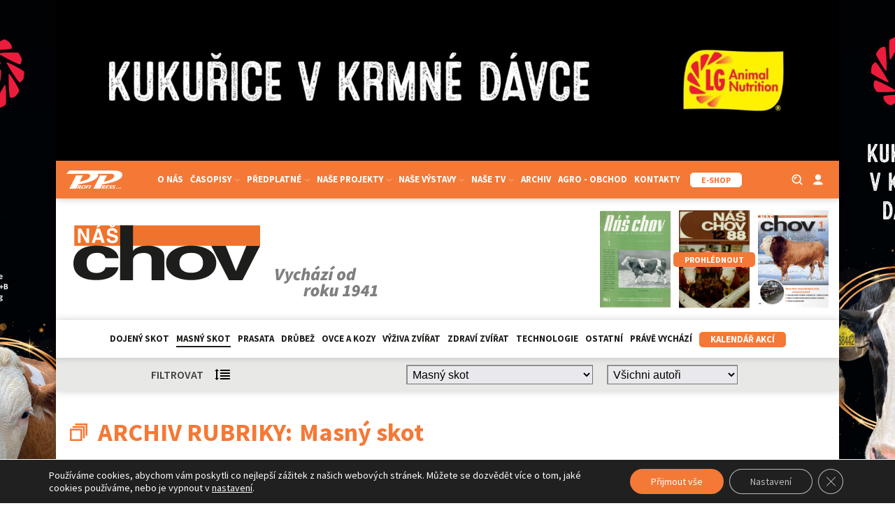

--- FILE ---
content_type: text/html; charset=utf-8
request_url: https://www.google.com/recaptcha/api2/anchor?ar=1&k=6Lc_euArAAAAABsvc7jdjDzRxZyvp3mNux1ZZZWC&co=aHR0cHM6Ly9uYXNjaG92LmN6OjQ0Mw..&hl=en&v=N67nZn4AqZkNcbeMu4prBgzg&size=invisible&anchor-ms=20000&execute-ms=30000&cb=ws851i4ikfwz
body_size: 48733
content:
<!DOCTYPE HTML><html dir="ltr" lang="en"><head><meta http-equiv="Content-Type" content="text/html; charset=UTF-8">
<meta http-equiv="X-UA-Compatible" content="IE=edge">
<title>reCAPTCHA</title>
<style type="text/css">
/* cyrillic-ext */
@font-face {
  font-family: 'Roboto';
  font-style: normal;
  font-weight: 400;
  font-stretch: 100%;
  src: url(//fonts.gstatic.com/s/roboto/v48/KFO7CnqEu92Fr1ME7kSn66aGLdTylUAMa3GUBHMdazTgWw.woff2) format('woff2');
  unicode-range: U+0460-052F, U+1C80-1C8A, U+20B4, U+2DE0-2DFF, U+A640-A69F, U+FE2E-FE2F;
}
/* cyrillic */
@font-face {
  font-family: 'Roboto';
  font-style: normal;
  font-weight: 400;
  font-stretch: 100%;
  src: url(//fonts.gstatic.com/s/roboto/v48/KFO7CnqEu92Fr1ME7kSn66aGLdTylUAMa3iUBHMdazTgWw.woff2) format('woff2');
  unicode-range: U+0301, U+0400-045F, U+0490-0491, U+04B0-04B1, U+2116;
}
/* greek-ext */
@font-face {
  font-family: 'Roboto';
  font-style: normal;
  font-weight: 400;
  font-stretch: 100%;
  src: url(//fonts.gstatic.com/s/roboto/v48/KFO7CnqEu92Fr1ME7kSn66aGLdTylUAMa3CUBHMdazTgWw.woff2) format('woff2');
  unicode-range: U+1F00-1FFF;
}
/* greek */
@font-face {
  font-family: 'Roboto';
  font-style: normal;
  font-weight: 400;
  font-stretch: 100%;
  src: url(//fonts.gstatic.com/s/roboto/v48/KFO7CnqEu92Fr1ME7kSn66aGLdTylUAMa3-UBHMdazTgWw.woff2) format('woff2');
  unicode-range: U+0370-0377, U+037A-037F, U+0384-038A, U+038C, U+038E-03A1, U+03A3-03FF;
}
/* math */
@font-face {
  font-family: 'Roboto';
  font-style: normal;
  font-weight: 400;
  font-stretch: 100%;
  src: url(//fonts.gstatic.com/s/roboto/v48/KFO7CnqEu92Fr1ME7kSn66aGLdTylUAMawCUBHMdazTgWw.woff2) format('woff2');
  unicode-range: U+0302-0303, U+0305, U+0307-0308, U+0310, U+0312, U+0315, U+031A, U+0326-0327, U+032C, U+032F-0330, U+0332-0333, U+0338, U+033A, U+0346, U+034D, U+0391-03A1, U+03A3-03A9, U+03B1-03C9, U+03D1, U+03D5-03D6, U+03F0-03F1, U+03F4-03F5, U+2016-2017, U+2034-2038, U+203C, U+2040, U+2043, U+2047, U+2050, U+2057, U+205F, U+2070-2071, U+2074-208E, U+2090-209C, U+20D0-20DC, U+20E1, U+20E5-20EF, U+2100-2112, U+2114-2115, U+2117-2121, U+2123-214F, U+2190, U+2192, U+2194-21AE, U+21B0-21E5, U+21F1-21F2, U+21F4-2211, U+2213-2214, U+2216-22FF, U+2308-230B, U+2310, U+2319, U+231C-2321, U+2336-237A, U+237C, U+2395, U+239B-23B7, U+23D0, U+23DC-23E1, U+2474-2475, U+25AF, U+25B3, U+25B7, U+25BD, U+25C1, U+25CA, U+25CC, U+25FB, U+266D-266F, U+27C0-27FF, U+2900-2AFF, U+2B0E-2B11, U+2B30-2B4C, U+2BFE, U+3030, U+FF5B, U+FF5D, U+1D400-1D7FF, U+1EE00-1EEFF;
}
/* symbols */
@font-face {
  font-family: 'Roboto';
  font-style: normal;
  font-weight: 400;
  font-stretch: 100%;
  src: url(//fonts.gstatic.com/s/roboto/v48/KFO7CnqEu92Fr1ME7kSn66aGLdTylUAMaxKUBHMdazTgWw.woff2) format('woff2');
  unicode-range: U+0001-000C, U+000E-001F, U+007F-009F, U+20DD-20E0, U+20E2-20E4, U+2150-218F, U+2190, U+2192, U+2194-2199, U+21AF, U+21E6-21F0, U+21F3, U+2218-2219, U+2299, U+22C4-22C6, U+2300-243F, U+2440-244A, U+2460-24FF, U+25A0-27BF, U+2800-28FF, U+2921-2922, U+2981, U+29BF, U+29EB, U+2B00-2BFF, U+4DC0-4DFF, U+FFF9-FFFB, U+10140-1018E, U+10190-1019C, U+101A0, U+101D0-101FD, U+102E0-102FB, U+10E60-10E7E, U+1D2C0-1D2D3, U+1D2E0-1D37F, U+1F000-1F0FF, U+1F100-1F1AD, U+1F1E6-1F1FF, U+1F30D-1F30F, U+1F315, U+1F31C, U+1F31E, U+1F320-1F32C, U+1F336, U+1F378, U+1F37D, U+1F382, U+1F393-1F39F, U+1F3A7-1F3A8, U+1F3AC-1F3AF, U+1F3C2, U+1F3C4-1F3C6, U+1F3CA-1F3CE, U+1F3D4-1F3E0, U+1F3ED, U+1F3F1-1F3F3, U+1F3F5-1F3F7, U+1F408, U+1F415, U+1F41F, U+1F426, U+1F43F, U+1F441-1F442, U+1F444, U+1F446-1F449, U+1F44C-1F44E, U+1F453, U+1F46A, U+1F47D, U+1F4A3, U+1F4B0, U+1F4B3, U+1F4B9, U+1F4BB, U+1F4BF, U+1F4C8-1F4CB, U+1F4D6, U+1F4DA, U+1F4DF, U+1F4E3-1F4E6, U+1F4EA-1F4ED, U+1F4F7, U+1F4F9-1F4FB, U+1F4FD-1F4FE, U+1F503, U+1F507-1F50B, U+1F50D, U+1F512-1F513, U+1F53E-1F54A, U+1F54F-1F5FA, U+1F610, U+1F650-1F67F, U+1F687, U+1F68D, U+1F691, U+1F694, U+1F698, U+1F6AD, U+1F6B2, U+1F6B9-1F6BA, U+1F6BC, U+1F6C6-1F6CF, U+1F6D3-1F6D7, U+1F6E0-1F6EA, U+1F6F0-1F6F3, U+1F6F7-1F6FC, U+1F700-1F7FF, U+1F800-1F80B, U+1F810-1F847, U+1F850-1F859, U+1F860-1F887, U+1F890-1F8AD, U+1F8B0-1F8BB, U+1F8C0-1F8C1, U+1F900-1F90B, U+1F93B, U+1F946, U+1F984, U+1F996, U+1F9E9, U+1FA00-1FA6F, U+1FA70-1FA7C, U+1FA80-1FA89, U+1FA8F-1FAC6, U+1FACE-1FADC, U+1FADF-1FAE9, U+1FAF0-1FAF8, U+1FB00-1FBFF;
}
/* vietnamese */
@font-face {
  font-family: 'Roboto';
  font-style: normal;
  font-weight: 400;
  font-stretch: 100%;
  src: url(//fonts.gstatic.com/s/roboto/v48/KFO7CnqEu92Fr1ME7kSn66aGLdTylUAMa3OUBHMdazTgWw.woff2) format('woff2');
  unicode-range: U+0102-0103, U+0110-0111, U+0128-0129, U+0168-0169, U+01A0-01A1, U+01AF-01B0, U+0300-0301, U+0303-0304, U+0308-0309, U+0323, U+0329, U+1EA0-1EF9, U+20AB;
}
/* latin-ext */
@font-face {
  font-family: 'Roboto';
  font-style: normal;
  font-weight: 400;
  font-stretch: 100%;
  src: url(//fonts.gstatic.com/s/roboto/v48/KFO7CnqEu92Fr1ME7kSn66aGLdTylUAMa3KUBHMdazTgWw.woff2) format('woff2');
  unicode-range: U+0100-02BA, U+02BD-02C5, U+02C7-02CC, U+02CE-02D7, U+02DD-02FF, U+0304, U+0308, U+0329, U+1D00-1DBF, U+1E00-1E9F, U+1EF2-1EFF, U+2020, U+20A0-20AB, U+20AD-20C0, U+2113, U+2C60-2C7F, U+A720-A7FF;
}
/* latin */
@font-face {
  font-family: 'Roboto';
  font-style: normal;
  font-weight: 400;
  font-stretch: 100%;
  src: url(//fonts.gstatic.com/s/roboto/v48/KFO7CnqEu92Fr1ME7kSn66aGLdTylUAMa3yUBHMdazQ.woff2) format('woff2');
  unicode-range: U+0000-00FF, U+0131, U+0152-0153, U+02BB-02BC, U+02C6, U+02DA, U+02DC, U+0304, U+0308, U+0329, U+2000-206F, U+20AC, U+2122, U+2191, U+2193, U+2212, U+2215, U+FEFF, U+FFFD;
}
/* cyrillic-ext */
@font-face {
  font-family: 'Roboto';
  font-style: normal;
  font-weight: 500;
  font-stretch: 100%;
  src: url(//fonts.gstatic.com/s/roboto/v48/KFO7CnqEu92Fr1ME7kSn66aGLdTylUAMa3GUBHMdazTgWw.woff2) format('woff2');
  unicode-range: U+0460-052F, U+1C80-1C8A, U+20B4, U+2DE0-2DFF, U+A640-A69F, U+FE2E-FE2F;
}
/* cyrillic */
@font-face {
  font-family: 'Roboto';
  font-style: normal;
  font-weight: 500;
  font-stretch: 100%;
  src: url(//fonts.gstatic.com/s/roboto/v48/KFO7CnqEu92Fr1ME7kSn66aGLdTylUAMa3iUBHMdazTgWw.woff2) format('woff2');
  unicode-range: U+0301, U+0400-045F, U+0490-0491, U+04B0-04B1, U+2116;
}
/* greek-ext */
@font-face {
  font-family: 'Roboto';
  font-style: normal;
  font-weight: 500;
  font-stretch: 100%;
  src: url(//fonts.gstatic.com/s/roboto/v48/KFO7CnqEu92Fr1ME7kSn66aGLdTylUAMa3CUBHMdazTgWw.woff2) format('woff2');
  unicode-range: U+1F00-1FFF;
}
/* greek */
@font-face {
  font-family: 'Roboto';
  font-style: normal;
  font-weight: 500;
  font-stretch: 100%;
  src: url(//fonts.gstatic.com/s/roboto/v48/KFO7CnqEu92Fr1ME7kSn66aGLdTylUAMa3-UBHMdazTgWw.woff2) format('woff2');
  unicode-range: U+0370-0377, U+037A-037F, U+0384-038A, U+038C, U+038E-03A1, U+03A3-03FF;
}
/* math */
@font-face {
  font-family: 'Roboto';
  font-style: normal;
  font-weight: 500;
  font-stretch: 100%;
  src: url(//fonts.gstatic.com/s/roboto/v48/KFO7CnqEu92Fr1ME7kSn66aGLdTylUAMawCUBHMdazTgWw.woff2) format('woff2');
  unicode-range: U+0302-0303, U+0305, U+0307-0308, U+0310, U+0312, U+0315, U+031A, U+0326-0327, U+032C, U+032F-0330, U+0332-0333, U+0338, U+033A, U+0346, U+034D, U+0391-03A1, U+03A3-03A9, U+03B1-03C9, U+03D1, U+03D5-03D6, U+03F0-03F1, U+03F4-03F5, U+2016-2017, U+2034-2038, U+203C, U+2040, U+2043, U+2047, U+2050, U+2057, U+205F, U+2070-2071, U+2074-208E, U+2090-209C, U+20D0-20DC, U+20E1, U+20E5-20EF, U+2100-2112, U+2114-2115, U+2117-2121, U+2123-214F, U+2190, U+2192, U+2194-21AE, U+21B0-21E5, U+21F1-21F2, U+21F4-2211, U+2213-2214, U+2216-22FF, U+2308-230B, U+2310, U+2319, U+231C-2321, U+2336-237A, U+237C, U+2395, U+239B-23B7, U+23D0, U+23DC-23E1, U+2474-2475, U+25AF, U+25B3, U+25B7, U+25BD, U+25C1, U+25CA, U+25CC, U+25FB, U+266D-266F, U+27C0-27FF, U+2900-2AFF, U+2B0E-2B11, U+2B30-2B4C, U+2BFE, U+3030, U+FF5B, U+FF5D, U+1D400-1D7FF, U+1EE00-1EEFF;
}
/* symbols */
@font-face {
  font-family: 'Roboto';
  font-style: normal;
  font-weight: 500;
  font-stretch: 100%;
  src: url(//fonts.gstatic.com/s/roboto/v48/KFO7CnqEu92Fr1ME7kSn66aGLdTylUAMaxKUBHMdazTgWw.woff2) format('woff2');
  unicode-range: U+0001-000C, U+000E-001F, U+007F-009F, U+20DD-20E0, U+20E2-20E4, U+2150-218F, U+2190, U+2192, U+2194-2199, U+21AF, U+21E6-21F0, U+21F3, U+2218-2219, U+2299, U+22C4-22C6, U+2300-243F, U+2440-244A, U+2460-24FF, U+25A0-27BF, U+2800-28FF, U+2921-2922, U+2981, U+29BF, U+29EB, U+2B00-2BFF, U+4DC0-4DFF, U+FFF9-FFFB, U+10140-1018E, U+10190-1019C, U+101A0, U+101D0-101FD, U+102E0-102FB, U+10E60-10E7E, U+1D2C0-1D2D3, U+1D2E0-1D37F, U+1F000-1F0FF, U+1F100-1F1AD, U+1F1E6-1F1FF, U+1F30D-1F30F, U+1F315, U+1F31C, U+1F31E, U+1F320-1F32C, U+1F336, U+1F378, U+1F37D, U+1F382, U+1F393-1F39F, U+1F3A7-1F3A8, U+1F3AC-1F3AF, U+1F3C2, U+1F3C4-1F3C6, U+1F3CA-1F3CE, U+1F3D4-1F3E0, U+1F3ED, U+1F3F1-1F3F3, U+1F3F5-1F3F7, U+1F408, U+1F415, U+1F41F, U+1F426, U+1F43F, U+1F441-1F442, U+1F444, U+1F446-1F449, U+1F44C-1F44E, U+1F453, U+1F46A, U+1F47D, U+1F4A3, U+1F4B0, U+1F4B3, U+1F4B9, U+1F4BB, U+1F4BF, U+1F4C8-1F4CB, U+1F4D6, U+1F4DA, U+1F4DF, U+1F4E3-1F4E6, U+1F4EA-1F4ED, U+1F4F7, U+1F4F9-1F4FB, U+1F4FD-1F4FE, U+1F503, U+1F507-1F50B, U+1F50D, U+1F512-1F513, U+1F53E-1F54A, U+1F54F-1F5FA, U+1F610, U+1F650-1F67F, U+1F687, U+1F68D, U+1F691, U+1F694, U+1F698, U+1F6AD, U+1F6B2, U+1F6B9-1F6BA, U+1F6BC, U+1F6C6-1F6CF, U+1F6D3-1F6D7, U+1F6E0-1F6EA, U+1F6F0-1F6F3, U+1F6F7-1F6FC, U+1F700-1F7FF, U+1F800-1F80B, U+1F810-1F847, U+1F850-1F859, U+1F860-1F887, U+1F890-1F8AD, U+1F8B0-1F8BB, U+1F8C0-1F8C1, U+1F900-1F90B, U+1F93B, U+1F946, U+1F984, U+1F996, U+1F9E9, U+1FA00-1FA6F, U+1FA70-1FA7C, U+1FA80-1FA89, U+1FA8F-1FAC6, U+1FACE-1FADC, U+1FADF-1FAE9, U+1FAF0-1FAF8, U+1FB00-1FBFF;
}
/* vietnamese */
@font-face {
  font-family: 'Roboto';
  font-style: normal;
  font-weight: 500;
  font-stretch: 100%;
  src: url(//fonts.gstatic.com/s/roboto/v48/KFO7CnqEu92Fr1ME7kSn66aGLdTylUAMa3OUBHMdazTgWw.woff2) format('woff2');
  unicode-range: U+0102-0103, U+0110-0111, U+0128-0129, U+0168-0169, U+01A0-01A1, U+01AF-01B0, U+0300-0301, U+0303-0304, U+0308-0309, U+0323, U+0329, U+1EA0-1EF9, U+20AB;
}
/* latin-ext */
@font-face {
  font-family: 'Roboto';
  font-style: normal;
  font-weight: 500;
  font-stretch: 100%;
  src: url(//fonts.gstatic.com/s/roboto/v48/KFO7CnqEu92Fr1ME7kSn66aGLdTylUAMa3KUBHMdazTgWw.woff2) format('woff2');
  unicode-range: U+0100-02BA, U+02BD-02C5, U+02C7-02CC, U+02CE-02D7, U+02DD-02FF, U+0304, U+0308, U+0329, U+1D00-1DBF, U+1E00-1E9F, U+1EF2-1EFF, U+2020, U+20A0-20AB, U+20AD-20C0, U+2113, U+2C60-2C7F, U+A720-A7FF;
}
/* latin */
@font-face {
  font-family: 'Roboto';
  font-style: normal;
  font-weight: 500;
  font-stretch: 100%;
  src: url(//fonts.gstatic.com/s/roboto/v48/KFO7CnqEu92Fr1ME7kSn66aGLdTylUAMa3yUBHMdazQ.woff2) format('woff2');
  unicode-range: U+0000-00FF, U+0131, U+0152-0153, U+02BB-02BC, U+02C6, U+02DA, U+02DC, U+0304, U+0308, U+0329, U+2000-206F, U+20AC, U+2122, U+2191, U+2193, U+2212, U+2215, U+FEFF, U+FFFD;
}
/* cyrillic-ext */
@font-face {
  font-family: 'Roboto';
  font-style: normal;
  font-weight: 900;
  font-stretch: 100%;
  src: url(//fonts.gstatic.com/s/roboto/v48/KFO7CnqEu92Fr1ME7kSn66aGLdTylUAMa3GUBHMdazTgWw.woff2) format('woff2');
  unicode-range: U+0460-052F, U+1C80-1C8A, U+20B4, U+2DE0-2DFF, U+A640-A69F, U+FE2E-FE2F;
}
/* cyrillic */
@font-face {
  font-family: 'Roboto';
  font-style: normal;
  font-weight: 900;
  font-stretch: 100%;
  src: url(//fonts.gstatic.com/s/roboto/v48/KFO7CnqEu92Fr1ME7kSn66aGLdTylUAMa3iUBHMdazTgWw.woff2) format('woff2');
  unicode-range: U+0301, U+0400-045F, U+0490-0491, U+04B0-04B1, U+2116;
}
/* greek-ext */
@font-face {
  font-family: 'Roboto';
  font-style: normal;
  font-weight: 900;
  font-stretch: 100%;
  src: url(//fonts.gstatic.com/s/roboto/v48/KFO7CnqEu92Fr1ME7kSn66aGLdTylUAMa3CUBHMdazTgWw.woff2) format('woff2');
  unicode-range: U+1F00-1FFF;
}
/* greek */
@font-face {
  font-family: 'Roboto';
  font-style: normal;
  font-weight: 900;
  font-stretch: 100%;
  src: url(//fonts.gstatic.com/s/roboto/v48/KFO7CnqEu92Fr1ME7kSn66aGLdTylUAMa3-UBHMdazTgWw.woff2) format('woff2');
  unicode-range: U+0370-0377, U+037A-037F, U+0384-038A, U+038C, U+038E-03A1, U+03A3-03FF;
}
/* math */
@font-face {
  font-family: 'Roboto';
  font-style: normal;
  font-weight: 900;
  font-stretch: 100%;
  src: url(//fonts.gstatic.com/s/roboto/v48/KFO7CnqEu92Fr1ME7kSn66aGLdTylUAMawCUBHMdazTgWw.woff2) format('woff2');
  unicode-range: U+0302-0303, U+0305, U+0307-0308, U+0310, U+0312, U+0315, U+031A, U+0326-0327, U+032C, U+032F-0330, U+0332-0333, U+0338, U+033A, U+0346, U+034D, U+0391-03A1, U+03A3-03A9, U+03B1-03C9, U+03D1, U+03D5-03D6, U+03F0-03F1, U+03F4-03F5, U+2016-2017, U+2034-2038, U+203C, U+2040, U+2043, U+2047, U+2050, U+2057, U+205F, U+2070-2071, U+2074-208E, U+2090-209C, U+20D0-20DC, U+20E1, U+20E5-20EF, U+2100-2112, U+2114-2115, U+2117-2121, U+2123-214F, U+2190, U+2192, U+2194-21AE, U+21B0-21E5, U+21F1-21F2, U+21F4-2211, U+2213-2214, U+2216-22FF, U+2308-230B, U+2310, U+2319, U+231C-2321, U+2336-237A, U+237C, U+2395, U+239B-23B7, U+23D0, U+23DC-23E1, U+2474-2475, U+25AF, U+25B3, U+25B7, U+25BD, U+25C1, U+25CA, U+25CC, U+25FB, U+266D-266F, U+27C0-27FF, U+2900-2AFF, U+2B0E-2B11, U+2B30-2B4C, U+2BFE, U+3030, U+FF5B, U+FF5D, U+1D400-1D7FF, U+1EE00-1EEFF;
}
/* symbols */
@font-face {
  font-family: 'Roboto';
  font-style: normal;
  font-weight: 900;
  font-stretch: 100%;
  src: url(//fonts.gstatic.com/s/roboto/v48/KFO7CnqEu92Fr1ME7kSn66aGLdTylUAMaxKUBHMdazTgWw.woff2) format('woff2');
  unicode-range: U+0001-000C, U+000E-001F, U+007F-009F, U+20DD-20E0, U+20E2-20E4, U+2150-218F, U+2190, U+2192, U+2194-2199, U+21AF, U+21E6-21F0, U+21F3, U+2218-2219, U+2299, U+22C4-22C6, U+2300-243F, U+2440-244A, U+2460-24FF, U+25A0-27BF, U+2800-28FF, U+2921-2922, U+2981, U+29BF, U+29EB, U+2B00-2BFF, U+4DC0-4DFF, U+FFF9-FFFB, U+10140-1018E, U+10190-1019C, U+101A0, U+101D0-101FD, U+102E0-102FB, U+10E60-10E7E, U+1D2C0-1D2D3, U+1D2E0-1D37F, U+1F000-1F0FF, U+1F100-1F1AD, U+1F1E6-1F1FF, U+1F30D-1F30F, U+1F315, U+1F31C, U+1F31E, U+1F320-1F32C, U+1F336, U+1F378, U+1F37D, U+1F382, U+1F393-1F39F, U+1F3A7-1F3A8, U+1F3AC-1F3AF, U+1F3C2, U+1F3C4-1F3C6, U+1F3CA-1F3CE, U+1F3D4-1F3E0, U+1F3ED, U+1F3F1-1F3F3, U+1F3F5-1F3F7, U+1F408, U+1F415, U+1F41F, U+1F426, U+1F43F, U+1F441-1F442, U+1F444, U+1F446-1F449, U+1F44C-1F44E, U+1F453, U+1F46A, U+1F47D, U+1F4A3, U+1F4B0, U+1F4B3, U+1F4B9, U+1F4BB, U+1F4BF, U+1F4C8-1F4CB, U+1F4D6, U+1F4DA, U+1F4DF, U+1F4E3-1F4E6, U+1F4EA-1F4ED, U+1F4F7, U+1F4F9-1F4FB, U+1F4FD-1F4FE, U+1F503, U+1F507-1F50B, U+1F50D, U+1F512-1F513, U+1F53E-1F54A, U+1F54F-1F5FA, U+1F610, U+1F650-1F67F, U+1F687, U+1F68D, U+1F691, U+1F694, U+1F698, U+1F6AD, U+1F6B2, U+1F6B9-1F6BA, U+1F6BC, U+1F6C6-1F6CF, U+1F6D3-1F6D7, U+1F6E0-1F6EA, U+1F6F0-1F6F3, U+1F6F7-1F6FC, U+1F700-1F7FF, U+1F800-1F80B, U+1F810-1F847, U+1F850-1F859, U+1F860-1F887, U+1F890-1F8AD, U+1F8B0-1F8BB, U+1F8C0-1F8C1, U+1F900-1F90B, U+1F93B, U+1F946, U+1F984, U+1F996, U+1F9E9, U+1FA00-1FA6F, U+1FA70-1FA7C, U+1FA80-1FA89, U+1FA8F-1FAC6, U+1FACE-1FADC, U+1FADF-1FAE9, U+1FAF0-1FAF8, U+1FB00-1FBFF;
}
/* vietnamese */
@font-face {
  font-family: 'Roboto';
  font-style: normal;
  font-weight: 900;
  font-stretch: 100%;
  src: url(//fonts.gstatic.com/s/roboto/v48/KFO7CnqEu92Fr1ME7kSn66aGLdTylUAMa3OUBHMdazTgWw.woff2) format('woff2');
  unicode-range: U+0102-0103, U+0110-0111, U+0128-0129, U+0168-0169, U+01A0-01A1, U+01AF-01B0, U+0300-0301, U+0303-0304, U+0308-0309, U+0323, U+0329, U+1EA0-1EF9, U+20AB;
}
/* latin-ext */
@font-face {
  font-family: 'Roboto';
  font-style: normal;
  font-weight: 900;
  font-stretch: 100%;
  src: url(//fonts.gstatic.com/s/roboto/v48/KFO7CnqEu92Fr1ME7kSn66aGLdTylUAMa3KUBHMdazTgWw.woff2) format('woff2');
  unicode-range: U+0100-02BA, U+02BD-02C5, U+02C7-02CC, U+02CE-02D7, U+02DD-02FF, U+0304, U+0308, U+0329, U+1D00-1DBF, U+1E00-1E9F, U+1EF2-1EFF, U+2020, U+20A0-20AB, U+20AD-20C0, U+2113, U+2C60-2C7F, U+A720-A7FF;
}
/* latin */
@font-face {
  font-family: 'Roboto';
  font-style: normal;
  font-weight: 900;
  font-stretch: 100%;
  src: url(//fonts.gstatic.com/s/roboto/v48/KFO7CnqEu92Fr1ME7kSn66aGLdTylUAMa3yUBHMdazQ.woff2) format('woff2');
  unicode-range: U+0000-00FF, U+0131, U+0152-0153, U+02BB-02BC, U+02C6, U+02DA, U+02DC, U+0304, U+0308, U+0329, U+2000-206F, U+20AC, U+2122, U+2191, U+2193, U+2212, U+2215, U+FEFF, U+FFFD;
}

</style>
<link rel="stylesheet" type="text/css" href="https://www.gstatic.com/recaptcha/releases/N67nZn4AqZkNcbeMu4prBgzg/styles__ltr.css">
<script nonce="P-6_dutKcuFKOV9mrCzcZw" type="text/javascript">window['__recaptcha_api'] = 'https://www.google.com/recaptcha/api2/';</script>
<script type="text/javascript" src="https://www.gstatic.com/recaptcha/releases/N67nZn4AqZkNcbeMu4prBgzg/recaptcha__en.js" nonce="P-6_dutKcuFKOV9mrCzcZw">
      
    </script></head>
<body><div id="rc-anchor-alert" class="rc-anchor-alert"></div>
<input type="hidden" id="recaptcha-token" value="[base64]">
<script type="text/javascript" nonce="P-6_dutKcuFKOV9mrCzcZw">
      recaptcha.anchor.Main.init("[\x22ainput\x22,[\x22bgdata\x22,\x22\x22,\[base64]/[base64]/MjU1Ong/[base64]/[base64]/[base64]/[base64]/[base64]/[base64]/[base64]/[base64]/[base64]/[base64]/[base64]/[base64]/[base64]/[base64]/[base64]\\u003d\x22,\[base64]\x22,\x22LWw5WMOAeRDCg8K6woLDnMKQw6XCtMOQMsKhVsOSfsODOcOSwoB5wpzCiibCuHdpb3nChMKWb33DtjIKUkjDkmENwosMBMKSalDCrSBewqEnwonCkAHDr8OSw6Zmw7oVw44ddw/[base64]/CsTHCtsOlXxNzFsO/[base64]/Dmx7DvMO0w5c+wphpOcOnEcKWVFfDvcKHwrrDvlU7VjQiw40SeMKpw7LClsO4ZGdBw4hQLMOmY1vDr8K5wppxEMOcSkXDgsKxP8KEJHAjUcKGMT0HDzYjwpTDpcO+HcOLwp54ZBjCqkLCmsKnRTk0wp02P8OqNRXDmsKKSRR/[base64]/Ci8O/w7TDrMOAJsKFH8O5w73CsTfCrMKow6VManNUwp7DjsOFWMOJNsKzHsKvwrgfKF4UczpcQ3zDlhHDiGTCncKbwr/Cs1PDgsOYSMKhZ8O9CzYbwroeJE8LwqgCwq3Cg8OLwphtR1TDqcO5wpvCrEXDt8OlwodleMOwwrlEGcOMbT/CuQViwpdlRnrDqD7CmQjCsMOtP8KlG27DrMOFwojDjkZgw5bCjcOWwr/CksOnV8KnJ0ldLcKfw7hoNAzCpVXCm1zDrcOpNk0mwplsagFpZMKmwpXCvsOMe1DCnw8tWCwkAH/DlVkILDbDhmzDqBpyNl/Cu8O/[base64]/[base64]/Cp8O8wq7DgB/ComgRwoBUw7vDtMOiwpfDs8ORwoXCmjvDiMO1H2ZPVwd1w4TDmzHDpcKcfMOiNMOlw6zCocOuDsKSw4TCrWDDssOoWcOCBTnDlX85wqdRwrVxecOawrzCtjwDwpN5JxtEwqDCuXLDvsKWQsK8w4rDiQZ2eC/DrSZNKGbDhkxaw5J4d8OnwoMzdcKCwrYJwqkiOcKUGMKNw5nDkMKSwogjH3vDlFPCjjY4U2xmw4ZUwoXDsMKdw6pvNsOhw5XCs17CmR3DkwbCuMK7w55Ow5rDqsKZaMONR8KGwr4pwoomODPDgMOYwqXDjMKlLH/DrcKEwrDCty8Fw4JGw74yw4QMFylTwpjCmMKpZn89woVMKARGGMOQTcOlwqpLbkfDucK/SXbDojsdacKjf1rCvcOVXcK3aB85c0jDrsOkZER5wqnCpVHCm8K6Bl7DvcOYBlJnwpBEwpE4wq05w4VIUcOkFkLDl8KSG8ODJW1Gwp/DjFTCmcOjw4lqw5kEY8O3w6Vgw6IMwq/DuMOmwowZEXtqwq3Dg8KhZcKKfRTCviJmwrLCpcKIw6AaAVtPwobDlsOSe09vwoHDnsO6VcOuw6jCjWdYWxjDoMODScOvw4vCvgbDl8OiwrTCjcKTTkB+NcKXwrsUwqzCoMKAwpnDuB7DsMKjwpghVMO1wolAMsKywr9WA8KCLcKNw7x/HsKMFcOowqbDuFE+w4JrwoUCwogNNsOtw7xxw4wiw61/wr/Cu8OjwrN4PlXDvcK9w68lasKMw6w1wqoHw7XCnlnCqUpZwrfDoMOHw4RLw7MwDcKQa8Kpw4XCjSTCuUXDr03DicKeTsORQMKnAcKEG8Ouw7Vlw7vCicKkw4zCo8Oyw6LDnMO4ZB8Dw79Xf8OUAB/DpcKeSH/[base64]/CoMOvw7zCqsO1w7MJD33DhmTCmjM3w4wFw4xuw6rDikgQwqM4WMKHSMOewqPCggFdR8K8A8OqwoNFwp5Uw71Pw5DDq0FcwqZuNiFDAsOCX8O2wqzDglUWWsOgOExWKkRuPhl/w47CvcKpwqdMw6oWQisIGsKJw4s3wqwZw5nCllpCw4jCpz45wo7Cmms7XjRrRlt1PyITw4Ybb8KdecKsMyjDqnTCpcKqw5xLaT/Dmmxdwp3CnMKOwpbDq8KEw7/DncOzw7ldw7vCqwDCjcKuWcOFwocxwoxfw6QMB8OYSRPDsBNsw6LCoMOlSm7CnChEw7olHsO3wq/DrkfCsMKfZiDDjMKCcUbDrMO+OgTCpzzCvWAndsKHw6Iuw4/Dsy/Co8OowpPDusKec8OcwrRtworDqcOvwp9+w5rCu8KjdcOkw5sRf8OEXRp2w5/Co8K/wpkBOVfDh3jCiQIZUiFvw5PCtcOcwoXDtsKQc8KSwp/DtnE/KsKAwrF4w5LCkMK/DinCjMKxw7XCrTUMw47ChGsrw5wiJ8K0wrsQBMKaE8KcLMOTe8O5w7DDix/[base64]/w4hvKMO3woc7WQslwpnDjX8aMMOfQWoBwpLDucKow6JFw7DCosKmZsOnw4zDkE/CucKjdcKQw5LClVPDqBbCp8KVw64bwobDjSDCocKWbcKzQUjDmcKACMKiH8K9w4dVw40xw7seWEzCmWDCvC/CmsO8B3tBKwnDr1gbwrYjPBvCoMKiUCMfNMKXw7Fsw7LCk3fDtsKew6BUw5zDlsOqwrljFcO6w5Zgw6zDv8O/c1fCizfDkMO0wrs8VArCpcO8OgjDu8OUTsKFPx5IcsKTwoPDk8Kuc3HDjsOHw5MIVF7DisOFDDfDtsKRaB/Do8Kzwo9twoPDpFbDjiV9w6g9U8OcwqdZw4pIB8OTXhkjQnRnUMOhbkI4acOKwoc+DzTCh0vDpBIja28Hw7fCjsO7RsKDw7o9FcKbwpN1cwbCmkLDukhewqpxw5HCqwbCo8Kdw7DDnQ3CgHfCqjkxPcOrfsKSw5g9Q1nDgcKyPsKgwofCljcMw4/DkcKRXSZ9w54HeMKxw5N9w7XDpgzDlVzDrVDDoygRw55fITnCtUTDnMKpwodoVzzCh8KUNwcPwr/DnsOVwoDCrwcSdMKmwrcMw7NCHMKVGcOrG8OqwqwfD8OoOMKAdcOjwqjCssKZYy8se2NqEltrwpo8wo3DgsKIS8O3SgfDpMK5ZkoUCcORCMO4w57Cq8KGRkF7w63CkgTDmGHCiMOjwprDuzlJw6gtBxHCt0rDu8KEwoZpDjU4eRbDhV/CgV/Ci8KFdMKHwpHClgkMwpzCksKJZcKLCcOTwpZFHMKxMW4cdsOywqpHeQNoWMO0w7dWSnxBw7LDqFApw4TDusKuFcOUVHjDsVcVfEjDjjNYVcOvVcKmAsO4w5PDpsKyPDUCA8O/[base64]/[base64]/[base64]/w6TCu0duw7nDv8OawqhYYMKTwofCm1fDs8Kiw6dsHAEjwoXCpsOFwpbCnz4Ld2kXNnbCisKHwqHCoMOZwqxxw7sDw6jCscOrw5dUYWHCskXDtjUNaFjDo8KqEsKyExxnw5fDkUA7VCzDpcKHwpwWP8O4ZRV5OkdLwqttwo/CpsKXw5TDqxAQw63CqsOLw4LDqRkBfwRlwpvDiktZwoAJO8KjQMOgfUlvw57DrsORVj1xb1vDusOOHVPCuMOuShtQVzs/w6NHInHDu8KLQsORwqo9woDCgMKEZ2PDu2d4WAVoDsKdw5/DkF7Ci8Ovw4wPVkpLwopqAcKzccOywohBYVESdMKKwqQ/QlVXEzTDkDvDksO8IMOOw7A8w5tpY8O9w60xNsOtwqxQGi/DucK3XcOpwofDv8Kfwp/DiC7CqcORw5FbW8O/b8OQY1/CrDXChcKWPGvDi8KIE8KMGwLDosOKJhQ5w6vCjcKhCsKCYVrDoxLDhcOow4rDmV0xcnIvwrxYwqQowo/CgHXDoMK2wpvDmAdIIzoNwo0qJAl8UALCn8OfNsKIZHhtMWXDrsOFYATDpsKNQR3CuMO4NsOmwqgywr8HVhbCo8KJwqTCocOPw6fDqsOzw6zCg8OVwp7CmsOQeMOHbBLDlX/ClMOOGMOHwrMET3dPCjPDlw8hU17CjDAAw7g2e00LIsKew4LCvsO/wq/CvGPDpmbCm0Z/XcOuZ8K+wptaGW/CmHBEw6hpwo7CjmNowoPCqA3Dk1oveynCqwHDmzs8w7p0Y8K/HcKtJ1nDgMKXwofCu8Kow7bDj8OOJcK6fsO/wq1xwpfDicK2wpMbw7rDjsOLE2fChRkzwqvDiSzDrE/DjsOyw6dswpPCvHDCjwZGKcOew7TCmMOIQzHCkcOCwpgxw5fCkSbCqsO1dcOuwozCjcO/wpAvTMKXBMOow5rCuRjCuMOiw7zChUrDn2sHWcK5V8KhA8K+w40fw7bDlwEIPcOQw6nCpEkgN8OSwqjDisOHOMK3w5LDhMOOw7taZ1N4w4QUSsKVw4/DvVsSwqXDjQ/[base64]/CrsOEw5fCt8K3wqYABsOxOsORw5ANw77DiHN/RwYxGcO5Yl/CsMKRXiRrwqnCuMKYw5cAYRLDsRbCmcOYecOteTbCgklPw6k2HV3DjsOPGsK9Fkc5SMKVDmN5w7YtwojCusOVXDfCkXRFwrvDs8O0wqBBwpHDn8Oew6PDn0jDoGdrwrTCusK8wqwWH3tHw7dxw4oTwqfColB1cVjDkx7DkC5sBBI/JsOeX3gTwqdJbENbaCDClHc/[base64]/TWBpwqRLfcKbwqgAwoDDpRkkB8OSHiRBRsOAwo3DqSZrwpNLcHLDijPChS7CinDDoMK7QMK/wpYLOBJGwodyw5l5wrpZFVzCrsO4HRfClTUbDMOVw6/DphtHeizDqgjCrMOUwq4ywosBHBBWVcKmwrBLw5Vvw79wU0E1RMOrw79hwrbDgcODIMOXfHx2esO2HAxiahPDucOSPsKVMsOtRsKfw5TClMOKw489w4I6w6DCpmFZNWp+wpbDnsKPw6hJwrkDcXwkw7/Du1/DvsOCf0HDhMOXw6XCu2rCm3bDgsKYBMOpbsOfesKNwpFLwqBUNVLCqcO6fcOuNRtMY8Ksf8Kuw67CgsO3w4QFTj7Ch8KDwpliQ8OQw5fCrE/ClW5fwqdrw7QYwq7Cl3pbw6XDvFrDtMOuY2soHGsRw6HDq1gSw7JEJAg2RGF8wqFyw5vCgSXDogDCo2l/w5gywqZkw5wRSsO7K1/[base64]/fcOVeXZqbkbDnsOVwq8uIHzCvMKdwqtfYD1BwpArDEfDtxLCihcfw4XDg1TCv8KWA8Kdw54zw5cuYTlBaW9mwq/Dng1Iw6nClijClgNJbhnCu8O2T27CmsK0RsOQwrgzwpjChmVJwoMGw716wq7CqMO/X2DCj8Kvw53DsRnDv8O/w53Dr8KRfsKEwqTDsyYWacOTw5ZnRX4PwrzCmD3DvSpaAm7Cr0rCpUBRbcONATBhwoovw48OwoHCgR/DvDTCucO6a3dINsORWhLDrnI9JV0qw5/DlcOtNQxSV8KgR8KHw5Ymw6LCocO3wqdKEAhKEgtoSMOTRcKNBsOcF0bCjEPDiGHDrEYUGW44wo97Q1jDpUIWDsKywqgLSMK3w4pSw6p5w5jCk8KcwoXDhCPCjWPClChdw4BZwpfDgsOsw53CmCknwrLCr2zCgcKIwrUMw57Cu1fClhN2anAqZQ/Dh8KJw6xUwoHDsgvDp8OOwq4Vw5TDiMKxO8KCbcOXJzTDnnMcwrTCj8OtwqjCmMOwBMKzexIRwoUgEx/[base64]/Djh81w6gmH8K2KQrCkXkBw4wBwqJbV0TDrU4zw7MzYsKUw5YeLsKAw7w/w5l6McKbG0MyH8KzIsKoQmomw4N/R1/[base64]/ZDbDvWt3w6F1SyFjX8OrX0nCpldBw5Rxw74PXFc0w5vDgcO3PV52wrUPw55jw5/CuiDCuFrCq8KbXl7DhFXCp8OhfMKSw4Q3I8KzDwXDssKmw7PDpEDDnEfDoUgQwoTCrRjDscOFV8KIcH1uQmzCsMKIw7luw5Z/w4EVw43DnMK0bMKAW8KswopAXiBZCMO4QFQcwq8DOGALwoRTwoZzVyEwMRh3wpnDjiXDjVjDiMONw7Ycw4XClwLDqsOrTmfDlWFUwqDCiiFiMRnDlFEUw4zDhQA6woHDoMKsw4DDlwzDvDrCiVViajgVw5XDrxoswpnDm8OPwrvDsFMCwr4fUSnDiTNOwpvDh8O2fi/[base64]/w5YMw7VgSwrCisO7wrDDt8O4w5HClTPDj8Ogw6pjwpTDgMK0w6xKATjDisKmR8K0HsK5ZMKVEsK6dcKsbid1ZhbCrEDCncKrYlXCvMK7w5zDgMO0wqrCuUPDqgEJw6fCnVUyUDXDoCURw4XCnEjDmDY/eCnDqAlKAcK9w6kXDU/CrcOSB8OQwr7Co8KNwp/[base64]/DhBkmwpXCjE4EdShjFWs7woo4JW1ew6fCrld9eX/CnF/CksOdw7lqw5rDjsK0AsOUwoVPwpDCrzgzwpbDhHrDigl/[base64]/DkSdrw6l9wqjCnV3DqcOCw57CmcKSc2IeDMOidVIzw43DkMOCZT4yw4MUwrPCpcKkZlszAsOIwqMaBcKPJgI0w4HDiMOewr9tTMOTTsKRwrlow5IufcK4w6dow4HDnMOSAUjDtMKBw7xmwoJPw5fCpMKYCF5EAcO9D8KrV1fDmB/Dm8KYwrkFwqlHw4DCmxo8UijCt8KAwrnCpcKNw63Cr3kCPEZdwpZyw4bDoHNpLiDCn0PDrsKBw4/ClBbDg8OzLzvDj8KTXUrClMObw6MiJcOKw7TCoRDDpsO7A8OTfMOPwrTCknrCi8KWHcOYw7rDj1Rzw5YNL8ODwq/CjxkDwoQnw7vCm0DDkTI5w4/CiHbCgzYNHsK3GxDCpFVYOsKFGXIbGcOENMOHTi/CrV/DjsOBZWxfw7t8wpAfFcKew4jCqcKlYnzCksOZw4QCw7RvwqJZVRjChcOowrsFwpPDtDrCqx/[base64]/CocKSajrCn8KEUllUwrrDujsMwoECQC9YwpLDncOJw5rDtMK4VMKmwpzCv8OjUMOZW8OCJcOxwo1/UMOtAsOMLcKvGDzDrm7CoTXCm8OWHUTChMKZaHnDjcOXLMKQccK2EsOXwpzDohHCu8OOwrcxT8KCdMO8RFwQS8K7w6/CpsKzw5Yhwq/DjyTChsKeNgbDn8KaRQBAwqLCm8ObwpQSwpnDgTvDhsObwrxAw5/Ct8O/FMK7w7xicwQtU1bDqMKAM8K3wprDo13DuMKMwqXCncK5wovDizY/[base64]/DpcO0wrZKDhoaw6gMw6vCssO0wq/DjMKzw5gFJ8OAw6NvwqXDjsOYMcKIwq4PSnvCnDTCucK6wpHDjxlQwoJDSsKXw6bCkcOxBsOnw656wpLCtlsoRiQPXC1qGHLCkMOtwp9yfFPDucO2EAHCu2BSwrbCnMKIwprDh8KQRh5wBlBzdXMZdxLDjsOTOxQrwqDDsy/DtsOPOXAKw5QkwrN/w4XCssKSw7d1Zh5yBcOEaw0Qw4stUcKsDD3CrMOCw7VIwrLDvcOUZ8KYwovCtmrCjmNQw4jDmMOdw57DonzDs8Omw4/Cs8OAVMKjOMKmMsKJwrXDh8OGKcKaw7fCgsOJwoslSj3DsXXDpk1Bw4BuAMOpwqd7b8OGwrgoYsK3O8Ohw7Ukw796fCvDjsKzWB7DtAbCmTTCksKwaMO4wo4Pw6XDrQFMGj8Iw44BwoUFaMOuUFfDqiJOUEHDlsOqwq9OX8KcaMKVw48/[base64]/w5ccwq7CmCAKwpVlw7bCs8OXLBjCgy1AOMOdw5Bkw5YKw5PCl1jDu8KLw6Q/[base64]/wpZ0HsO9D3Ehw5nDmcK0wr1vw6/DjyLDkMOPKUkLCjVOw7E1fMOkw6/Dti9kw6bDunYiQBHDpsKjw4LCjsO5wqEAwo/CmHRZwoLCgcKfNMKpwotOwrzDkGnCusO7KGEyAMKXwqYHe2ofw4sJHk8fG8K6BsOww7rDgsOqFjI2PC4/FcKQw5hLwotlKxXCqA4xw7fDrG8Kw4c0w67Cmh0deX/DmcO/[base64]/ClwjCvRlMwrQKwrrDiMOYw7kQRFzDucKUVQQtfndAw611e2rDpsOkWMKZWFFgw5U/[base64]/DkcOVwrnDicKswqhITsKmw73DkcKXEMOeNcO+VgBzCMKZw77DlVddwp7DkmZuw4tAw4/CsGRedMKvPMK4ecO/esO5w5MlCcO8CnLDlMOycMOgwoobUR7DpcKWw4DCvz7DkV1Xb3luRHl1wrDCvFnCqCDCqcO1CVnCsxzDl0zClzDDl8KLwr5Rw60wWn0rwp/Cs2opw6/Di8OawrTDm1kaw5vDtHxwU1lfwr9PR8KtwpbCvWTDgh7DssKnw7UMwqI3WcKjw4HCij4ow4gGO1c+wrVAKRIZFGNcw4U1SsKkPMOaWlMITcKlYzDCqXLCgSPDicKTwpbCr8K8woE6wpo0MsO6UMOzQiEnwp9Uw79NLzDDkMOOBGNXwr7DuWbCtA/Cr03CrxfDu8Oew6xvwqpKw7NJc13ChEnDninDlsOgWAUpW8OaXm08Y03DmUspHwzChXhNLcOswoY1KjoSCB7DnMKHWGIiwqbDpybDgsK0w5o/I0XDr8OmG13DuxAYdcKGZjMow6fDuEPDvsO2w6J2w6AfDcK/c3LCmcKdwppLfWDDn8KuRlDDkcOWesOOwo/CpjUfwpbCrGR+w6siO8OGH27ClWTDlRTCscKMGsOOwpF8U8KBGsOBBMOEC8KdRB7CkhFEEsKDO8K5WRc5w5HDssO+wqlQG8KgQSPCp8Oxwr3ChWQfSsO2wpJkwoYMw6zCjVVDCMKvwo4zBcO8wrVYCWdLwq7DucK+S8OIw5DDm8KwesKVAg/CisOrw4t1w4fCocKKwq/Dn8KDacO1DD0Pw5Q0Z8KuYsKKdBtew4QMOQjCqFIuCwg9w73ChsOmwrxVw6zCiMO2eBvDtyTCnMKCSsOrw4TDmjHCkMO5NcKQKMKJRi98w6x/GcONLMOAGcKJw5jDnizDisK/w4AVI8OOMR/DumwOw4YxDMOkbgNNa8OEwqxeUV/[base64]/[base64]/CjVrCqgPCgD/ChFZOw59Cf8Kpw7JjE1Arwr3DiG5hXR3DpAjCscOzRRxpwpfCggDDgX4Vw4pEwq/CtcO2wrl6XcKzP8K5dMOFw6IhwoTCnhw2CsO1AcOmw7vCtMKqwrLDqcK+a8Klw63Cg8OJwpPCmcK0w6Eswqx/SgAlE8Krw7vDp8O/B0RaMwEew4YgRyLCk8OfYcKHw4DCncK0w6HDnsObDcO5AwvCpsKHFMO/GAHDqsONw5lKw5PDsMKOwrfDvBDCky7DlsKUWn7DpFLDj1lewo7CusOjw7E2wq/CiMK8J8K5w6fCu8KAwrVoVsOpw43DizTCh0LCtQnDmx/Cr8OVbcOEwp/ChsOtw77Dm8Kbw5zCtmHChcORMMOddxbCi8OLFsKuw5III2BXL8OURsKhNi4YcwfDrMKfwo/Cv8OWwqYgw40gMTfDlFvCmFfDuMORwrbDnBc1w7JvcxkWw7nDoBPDnDxGK2nDrF90w5fDgwnCkMKbwqrDoBvChsOow4FGw4EzwpBrwr7DkcOvw7zCvSctOAVpUDsPwofChMOVwo3CisKKw6/DvmjCjD0ERwJ1BcKyJkjDhCIFw5vCnMKEC8O3wppGQcKAwqjCsMOLwqslw4nCucOUw6HDrsK6TcKJYmvCvcK7w77CgBfDqxzDtcKzwpjDmjRIwqcpwqh6wrDDkcO/fi5DSgXDmMKKDQLCpMK1w7DDpmodw4HDtW7ClMK9wrXCmEjDvTg3DG0JwonDsVnCumReX8OlwochAB/DjBIzZMK+w6vDsRJVwq/CscOaawLCj0LDrcKUQcOaPHrDnsOtTC9EbHEEbkRAwo7Coi7CvyhRw5LChijDhWx8BsKRwqrDvR7Dl3kgw7TDn8O4FBPCn8OWV8OacndqMAbDjgMbw74gwrPChjDDrS90wo/[base64]/Di0QjDMKAZsKqwr52w7wpPyDCqhpOwr5SUcKKDSV+w4sfwrJtwq9pw5PDgsOUw5/[base64]/DiMObXcO8Q8KpUy7CmSnCojLDrkPCmMKMGcKxC8OJU0bDkRDDjjLDo8O4wo7ChsKbw7Y9fcODw7AaLz/[base64]/ChsK4IMOOw5EOw6kFwrzDpipES13Dj27CsgBrE8Ofd8KNDcOfMMK+DMO6wrQkw47DkinCksOzW8OKwrzCkF7CjsOmwo4MV2A1w61twqvCmAXCljHDlmYSSMOBPcOKw5RCLMK4w6VvZRPDunFGwp/DtRHDvE5Wb0/DrMO3E8OXPcOYw4c6w7oDQMOwc2wewqLDvMOUw6HCjsK/N2QGBsOkKsK4w77DlcOSD8O8JMKCwqhWNsKqQsOzQsKTEMOjQcOuwqTCiBlywp10LsKVU3BfO8OBwojDnyTDrCxiw5XCo1PCtMKGw7fDpATCt8OMwr/DjsK3R8OeFifCmcO2L8O3LxpXVkdGbwnCvTNNwr7CnXnDuVHCssOEJcONUWAsJ3rDkcKmw5kLGjzDgMORwqvDh8Ohw6IYM8K7wrFjYcKEEMOydsO0w67DtcKTMVbCujpOOQocw50HQcOJHgRicsOOwrzDl8OKwppfF8OVw7/DqBgiw5/[base64]/CgBNHIcOXwqPDpzFNDW7Cn1JrNcK0OMO5HcKxP2/DlzJ6wq7CpcOeNEbComs5ZsOZCMKGw6U3F3/[base64]/esKhKcK0N8KCacKzHmB8w5FYw4rDqRkNOCIywpHClsKqax4AwrvDvTBewr87w6HDjQjCvTnDtw3Dj8OqF8K8wqZ1w5EUw5ACfMOsw6/CmQ4EcMOALTnDhXTCkcOZLhjCsQpnQx12bcKzcwwdwrV3wrjDjkoQwrjDu8KTwpvCjzFmVcKVwrjDh8KOwrwGwoZcF3sxdCjCmwfDpXDDgHLCtMOGKcKiwojDqivCuHwbw6U7HsKAPFLCqcKZw53CucKSMsK/UB18wp18wowuw5k2w4IkYcOcVBs1Em1iIsO+SH3CiMKzw7QewqLDtw1vw78OwqYBwrNzWHBjZlk7BcK+eyvClGrDpsOcdVdqw73DtcK/w5xEwpvDnFAdQAkqw7nCtMKbDsOZP8KKw7F+Sk7CpgvCn2hqw6xZM8KJw5vDs8KeKcOlT3rDjsKOSMOLKsKUOk/CrsOowrjCpwDDrz1mwpA+WcK0woI7w5bCksO0STPCgcOnwqwuNgN6w547fhhvw4BkNsOowpPDm8O5ZkAuMV7DisKdw7fDvEHCt8OMcsKANEfDnMKDEVLClANNfwk/RcOJwp/Dj8KowrzDkg0HNcKtLg3CpysDw5ZIwr/[base64]/WsOhcBbCtjXDkUDDkcOiU8Kgw4szwrTDth86wrtFwovCtkAxwoPDsRTCtMKIw7rDpsKPN8O8QmhNwqTDuhgITcKKwq00wqMCw4VVNE8lesKdw4N6DwVjw5JTw67DhHcyf8OudB0QPF/[base64]/wqNOwppPwp/DosKeKmbDr0tOGcKKXivDiwE2KMOtwqvCp8K2wrDCvMOcE0PDicKjw6Uww4zClXzDjCsrwpPDpnV+wo/[base64]/[base64]/Ctx3DnzTCtsO/w5/CtcKWDcOHwrlTwr9vfEFqH2oAw6Eaw7jCkB3Ck8O6wqbCpcOmwozCjcKzKF9AMGERI1YkCCfCgcOSwp4pw5oIY8KlbcObw6rCqsOwAsOkwr7Cj29SKsOGCF/CjFA6wqTDqgjCrGweTMO3woQhw7LCo21CNBjDkcKZw4gcU8Kfw7vDoMOjZ8OowqIlcBbCqBTDvhx3w5PCgHBiZMKuAFbDtgd9w5p1KsK9J8O1JMKOQE8ZwrAxwoVQw5A4w7xJw53DkDULXlodOsKLw55mDMO+wr7DhcOQFcKFw6jDj3lFD8OOScKmTVzCqypmwqRgw6/Du0p0SRNqw6LCt2Q+wrEoBcOnEcK/AyUONQ1dwrvCqXZ7wpjCk3LCmHDDkMKpVWfCoFJ1HMOTw5xGw5sMDMORMFIabsOVccKKw4hfw4s8EiIWfsORw5TDkMO2PcKYZTrCmsOmMsOOwpTDj8Opw5VNw77Cm8ONwrhrUQR7wonCgcOyeSrCqMOHGMO+w6IPYMOSQGhdSh7DvsKYT8KmwrjCmMOyQH/CnCfDjlXCpj9yHMONCMObwrHDjsO1wrQdwoxpTl1NLMOvwpIZE8OBVTDChcKseG3Dli07SWdadAjCv8KhwqoXCj7Di8Ktc17DoB7CnsKPwoIlLMOQw6/Dg8KNa8KPPlvDjsKKwp4LwoPCjsKQw5TDi1fCknsBw7wmwpAQw4rCg8KOwo3Dv8OxScK6KcOpw7VTwp/Dv8KpwpxWw5/CoiFjN8KZG8KbSlfCrMKgCn/ClcOxw7gqw4lZw7Q3JcO+dcKow7tQw7/CknTCkMKLw43Ci8OnOzsCwogsDMKFMMK7W8KeTMOKVDvCgTEwwp/Dq8O/wpjCik9OScKyT2Q3Q8KPw45cwp90H0LDigZ/[base64]/DrVbCmsOJI8O9IioIFjp+S8OHwqvDl2FbQgHDh8O1wpjDr8KAesKHw7x+VBzCsMOAS3MCw7bCncObw4Bvw7ggwp7CncKmXQIuUcKXBsKzwonCucOIBsKQw6QIAMK/w53DuiVfc8KzacOUA8OnGMKiITLCs8OcZUN2PhVUwqgWFAR8eMKRwo5xSQlFw4cnw6TCuF/Dp2BMwp90K2nCmcKzwotsFsKxwps8wrjDnHjClQlTf3LCicKyGMOcGnXDtkDDiwQrw7HCkVVoM8KYwrhiUjnDm8O2woXDscONw6/[base64]/dcOOZ8OxAMK1acOLJRF8WMOaKB5INV4wwrdFPcOEwpPCk8OgwoDDmmTDui/DlsODfMKEJ18wwpIAORlYIcKsw5AlE8K/w5fCnsOEGkMjV8K2wpTCpkBbwpbCgyHCkyo/w5RFPQkQw4nDmEVAQmLCn3ZDw6rCqTbCoyoUwrZGK8OKw4vDhw/[base64]/[base64]/DhcK5woDCnE7DvlfCisO6AiNlI8OHwpBbwprCucK6wr88wrlQw6cEasONwpXDjMKgF0bCjsOJw7cbw4bDjhYkw6/Dk8O+DAs8Uz3CtCEJQsOkUn7DksORwr3DmgXChsOMworCvcOrwoUORMKbbcKFXsOgw7nDn1pVw4dowrnDtE8FPsK8b8KXdj7ClXE5EsKFwr/Cl8OeOBYsJmjCu0PCoVjChlI0KMO0d8O6RFrCp3HDvD3Dr1PDmMOmV8O7wrTDucObwo92Ih7DqMOcX8OxwpTDoMKCKMKgFiAMOhPDusOZIMOZPHoUw6tzw5XDoysMw6fDiMKswr0fw4Uudk85HRpBwopywrTDtXooHsKsw7TCpSo0IwTCnQ1aCsKCT8OOcX/DocKBwpkeCcK9IAl/w60mw7fDs8ORESXDo0bDnMKBMXkUwrrCocKAw5bCncOOwpTCrWMSwp/CmhfCjcOuB3R3EyROwq7Cn8Otw5TCp8K5w5MpWxhkS29Swp3CmWnDuEnDosOQw4/DnsOvYU/Dm2fCssOTw4PCj8Kgwq8hHx3CoggyMC/DrMO9OlTDgE/Cu8O8w67CjWMuKhRgw7vCsmLCsi8UKlVmwofDgD1RChxPPMOedcKJVljDtcKIZcK4w7QZZzdSworDusKGKsKVPX9VHcOOw63Coy/CvEwiwr/DmsOJwrfCt8Okw4bDrMKowpM9w7nCs8K0JcOmwqfDpBVywoYPTnnDpsKowqjDtcKyA8OYawrDuMO0Si3DuF/DhsKGw6AxU8K/w4XDmArCpsKiNiV3C8OJa8KzwoDDpcO7wpoYwqnDsUsUw5vDtMKvw5lsLsOiVcKefVLClsO9DMKbwq8eaGwIR8OLw74CwqFaIMK/[base64]/w4rChwA6Q8OEDMOew50Gw5hbPFHDtMK6wqDDuWQdw6zDhkI3w4vDvEw+woXDnGRSw5tHMi7Dt2rDlsKHwqrCqMOKwrNxw7fCpsKeXXXDmMKHaMKbwo9/[base64]/DmgbDvMKlecO2w6vCkMO7YgPCncO9STfDj8K8Jwt+H8K6QsOawrjDtwLDpcK2wqPDl8OnworCqVNcL1MCwpI7ZhzDqcKEw4UXw4h5w4k4wojCt8O5NSIiw6hKw7bCt27Dg8OcMMK2NcO6wrvDnsOZdAMjw5YIGXYjL8OUw6vCgwfCisKnwo99R8O0Px08w6bDmV/[base64]/w5DCmsK3MhLCiMOjS1M/w7bCm8K3w7o6wpkOw4/DlxxZwpLDgRlew4/CvsOtGcObwp8nesKmwrBSw5w6w4LClMOSw4ZtBMODw5jCn8Klw7YtwrzCt8OBw4jDilHCvGIDUTzDokNUeT5HLcOqfcODw6o3woZ+w4TDuzYKw7s6wpXDnAXCo8OCw6XDrMO3LcK0w65GwrM/Om5hQsO0w445wpfDhsOHwqDDlW7DlsOWTSI8ZsOGMCJ0BwhnbULCrSUbwqbCjiw2X8KGF8Ozwp7Cm1PCnTEIwq8dEsOPNwktw616HwXDtsK5woo0wrZJPwfDrG4XLMK6w7M+X8OBa1LDr8KgwpnDsnnDlcOgwrQPw7FIfMK6W8Kew6/CqMK7aCbDn8OQwpDCtsKRLTbCswnDijNFw6Mdwq7Cm8KjNFfDtW7CrsOvGHHCpMOQwopENcOAw5Yvw4okORplc8K/MmnCmsOFw4xYw73CkMKXw54iExvDkW3Cnw5Ww50Rwq04Fjwmwo5cSSDDlCwNw6rCncK2Uw0Iw5Rqw5EuwoHDswPCgDPCiMOFw4DDi8KnLFBlasKow6rDtCjDvSg9JMOTBcOOw5YNDsK/wpfCl8KFwr/[base64]/w54pDMOQERtlWE4dwpgfwohOwozDlcKpZcOuw5jDgsKhHhwTPEfDp8Orwpp2w7dnw6DDuzfCmsKJwoBYwr7ChwvCosOuMQIxCn7DrcOrdzc/[base64]/w7DCoj07DcK3RgjDrXfDgsKwbBx0w6Z+ZmPDmDgqwrzDsiPCh3oGw5hhw5zCs0oFP8K5RMKdwqV0wo0WwpEawqPDucK2wrjCphrDlcOKQCnCosKRJsKRcBDDtEoyw4gZG8Kowr3Ch8Kyw5k4wphKwqxKRRLDsTvClFYqwpLDm8OpV8K/PX8/w4g5w6PCq8K2wp3Ci8Knw6TClsKJwoFvwpVmDjIwwr0tcsOrw6XDhxZrEhgOMcOuwrjDgMKNbEzCq3DDkjM9A8KlwrDDusK+wr3CmVIewozCoMOpZcOZwoIIEyjClMO/Ti8yw5vDkz7DhBZGwoNfJ0tuS2nCh3zChcK/WFHDssKUwrkgScOFwrzDtcO9w4PCjcKFwpLCo1TCtWfCocOOI1fChMOVciLCocOOw6TCpj7DnMKXQn7CrMORasOHw5fCrC3ClR1Rw65eNXjCh8KYCsK4bMOZZ8OTaMO9wo9/UXfCuSTDvMOaKMOPw6vCiFHCkjN4w6rCgMOcwoTCssK+ACnCicOMw4EJHQfCrcOtFmhRYknDtMKpFz00YMKVKMKwbcKAw7zCiMOsc8KrU8O+woIodQvCo8K/wrvCkcObwpUowqDCs3NgfsOBexLCrMOqFQRKwpEJwpVGBcK3w50Xw6QWwqfCjkDDmsKRecKqwoBbwpk+w5bCqhVzw67DtkTDhcOaw7pUMCBxwoPCij4awp4se8O8w7zCtg1gw5jDg8OdEcKpGGPDoSTCsidqwr9wwqwVCMODUkBdwrrCscO/[base64]/Duy7DocKCB8O4NsKtZcK7w4snwpjDl3jCksOxw5wrw6UbeiMIwqtTNlFqw7oUwrtkw5Vqw7nCs8OoccOYwqbDhsKoAcO5YX5rM8KuBS/Dri7DhmDCmMOLIMO2EMK6wrk5w7fCt07DsMKtwqLDkcOJOXR+wrwXwpnDnMKAwqUfFWAWccKseFPCo8OYWQ/[base64]/CqWRheMOEGVzCqMOaw7URwqPDj0MfKUUUIMOcwpI9RsKqw7k+V17Cu8KvdkfDhcOZw7hhw5XDmMKgw41Sf3QRw6fCphZyw4p3Bn04w4zCpcK8w4HDrMKrwoIYwrTCoQURwpTCgMKSFMOLw7hNasOLXhzCpn/DoMKDw67CvlpQZcOqw4ExHGs3XWLCksOhVmzDgsOxwqJVw541Q3fDk0dHwprDsMKyw47Cn8Kgw7lpcVcgAHoLeDTCuMObHWBnw5PCuC3CuWR+wqcewqM2wqfDosOowoIDw7DCmMKjwoLDizzDrwXDkxhPwoVgHCnCmsOmw4/CisKxwp/CnsK7UcOyaMOEw7XCuh3CjcKswpxKw7jDnHhKw5bDpcKyBghewqLCvwzDhADCmMKgwpzCoGdIwpl7wpDCusO6IMK5eMOTR15EBCICLsKFwpIbwqsGZFUEeMOKLHRQIgDCvmdCV8OQBjsMIMKiDlvChEzCr14gw6hKwonChcOnw40awrnDl2Q3JD9owozDvcOSw4PCvl/[base64]/FwR0Hgt1wr7Dl8OCOCrDgDENCcOzw7F/w54Dw7dGInbCqcOOI3/[base64]/DowfDncOnDMKVbcOSwpbCqsKAwrTCrS4Cw5xnw6onbn4cwqTDicOkOUQRccOVwph7T8KswoHCgSPDh8KOO8KPdcKgfsKZUcOfw7JhwqN1w6EVw7pAwp8scxnDoSTCi0hpw4UPw7YAGw/ClcKDwpzCjcOgN0LDvEHDrcKhwrLCkDB0wqnDosOlFsOOTsKawo/Dg1VgwrHDuRfDrMOEwrbCg8KEMcOhOg86woPCuGttw5scw6sTaHVabWzDlsOKwqRSa29+w4nCnSLDjhbDng8HEE59MhMtwp1rw5TDqMO/woPClsK9fsOVw4UXwo0AwqA5wo/DscODwp7DlsK9LcKxDgU9djFqDMOBw7lAwqA0woEIw6PChix/P3l2X8OYMcOvUw/[base64]/w5VPOsKGMUDDs8Off8O6w6fDnQvCqcOrwqUwIsOdDHDCpsOwOyJQOMOxw4LCpVvDmsOWMFogwpXDimvCqsOuwo7DjsOZRiDDpMKDwr/CoHXClQwSw7nCrMKwwrxiwohJwrnCrsK/wrDDrFjDnMKwwoDDkHwnwqlbw6Y3w63DusKDTcOAw7YCGsO+acOlekDCisK8wpAtw4jDlg3CihNhQSzCnEYAwpTDjU4gYR/DggzCg8KTG8KzwpE3PxTDp8Kwb3N2w4XCicOPw7fCqsKQb8OowptiNnjCucOITVwPw67ComrDksKkw5TDgXjDjUnCv8KWTQlCb8KKw6AmJUnDhcKKw6A9XlzCu8KzLMKoLAA+MsKhb3gbD8KmU8KYEngnQMKAw4/Do8KZLcKGZVQFw6XCg2AKw4PDlHLDssKYwpocS0LDsMK9XMKpLMOmUsOAGw5Hw7w2w6vCiXnDo8KdPSvCssKMwq/ChcKSM8KBVkY5GsKew5jDpwY6HxAMwp3DrsK5EMOiCXYiLcOjwp3DkcKhw6tnw5rDgsKdBz3DhwJeWC4vUMOAw6p/wqDCu1TDjMKmL8ODcsODXktzwqgdeQRGYXxZwrMbw7LClMKCGsKKwoTDoF/CjcKYCMOVw49Vw6UQw4gOXGRxIivCpS9hQsKTw6xidA/[base64]/Tg3DsUfDpBnCisOFwoxUwqYbwoAgC8Kxwo1Nw4VLGE3CisOmwoTCpMO/wrnDrMOFwq7DnFvCgMKrwpRVw606wq3Dp2/CtXPCpBASL8Oaw7xywqrDsjrDuXDCsT8wJ2DDnV3DsVgRw4kOYXbDq8Ozw5/DvMKiwottOsK9LcOIHsKARsK5wrZlw4Y/FMKIw48FwpHCrV4SA8KbbMOhGMKuU0PCoMKrFwTCtcKowpjCoFvCvHUPXcOpw4rClAEGfiAuwqXCv8Oewq03wpUTwrPCnSUTw5HDjsOVwp4NAUfDh8KuJEtCE3rDlsKQw4oSwrFGF8KNXl/[base64]/DmQXCkQHCqkUiw6o/MVYyYTvDpsO1KcKvwr4IFx11RBXDkcKCXkRrahIubsO5VsKQaQ4mVwDCisOrSsKFGHd5JiRyXiE8wqrCiCg7I8OswovDq3fDnS1Ww5xawp1LQBQKwrnChFbDgkjDusKyw7BPw4kXX8Okw7YqwrfCsMKjJ3fDqcO/UMK+DsKDw7fDucOPw67CgTPDox5WFh3CrXwnGWbDpMOcw648w4jCiMKFwovCnBEEwp1NMHzDnmwGwrfDm2PDuFxww6fDjXnDsBfCj8KLw6IZBcKGNMKVw4/DgcKsbiIuw4bDscK2ClEYesO7ehDDiRoMwqzDoXZ3PMOYwrh1Ty/DvWU0w6DDuMOkw4oHwppVw7PDtcO6wr0XK3XCjUFCwq42wofCiMOaeMKxwrrDucK2DzArw64jPMKCGxTDm0RUf07Cm8KaCXPDvcKEwqHDvTVSw6fDvsO4wrkcw6vCo8OWw5/Cr8KMOsKvXnxGTsO3wrsFWCzCiMOjwojDrHrDp8OQw73Ck8KIT1UIZArCvDnCv8KfEQjDjSfDhSbDiMOXw5J+wo5qw6vCsMOqwoXCnMKBeGDCssKkw4BDHiwqwpk6EMOhNcKHCMKfwpQUwp/DmcObwrhxeMK/[base64]/CssOmw63CkxFpwq7DrkoSE8O8azMcwqDDngbCosKfwr/CiMK5w4oYCcKYwrvCq8O4SMK7w7orw5jDjcKQwo/DgMKwOkFmwpw1YynDhRrCvivCqRDDpx3DkMOOfVMDw6TCoy/Dgxg0NBXCr8K3SMO4w7rCn8OkJsO5w5/CuMOCw7RUL30kdxcqDxBtw4DCl8KAw67DtGI9SwY9wqXCsB9HC8OLRkJ4ZsO6PFIwCg/ChsOgwrQ2MnbCtFnDtHvDqcOYRMK1w4EeecOEw43Dq2HCkzjChi3DvMOMOkQ/woRWwoHCu3nDjjUdw4BIKyk4fMKaKMOJw7fCuMO6e1HDu8KeRsOwwqwjWsKPw58Kw7fDlBcFXcKeeBJGZMOywpdHwoLDlA\\u003d\\u003d\x22],null,[\x22conf\x22,null,\x226Lc_euArAAAAABsvc7jdjDzRxZyvp3mNux1ZZZWC\x22,0,null,null,null,1,[21,125,63,73,95,87,41,43,42,83,102,105,109,121],[7059694,941],0,null,null,null,null,0,null,0,null,700,1,null,0,\[base64]/76lBhnEnQkZnOKMAhmv8xEZ\x22,0,1,null,null,1,null,0,0,null,null,null,0],\x22https://naschov.cz:443\x22,null,[3,1,1],null,null,null,1,3600,[\x22https://www.google.com/intl/en/policies/privacy/\x22,\x22https://www.google.com/intl/en/policies/terms/\x22],\x22fpzDHXXtc5OWA/g2bjVQ57f2xXV6UVMHnMc73WyygyI\\u003d\x22,1,0,null,1,1769457886779,0,0,[71,145,11],null,[70,146,248,160],\x22RC-XacwbfKOC6OAnA\x22,null,null,null,null,null,\x220dAFcWeA6SLavd7bxK-hVx-jTnYwBuYMmHr-3UKhunGk_AmM-6_PbnOROQQdTom6P3nLK9nnFmdAHU5D_fDkApwdMVFPSXg35L2w\x22,1769540686760]");
    </script></body></html>